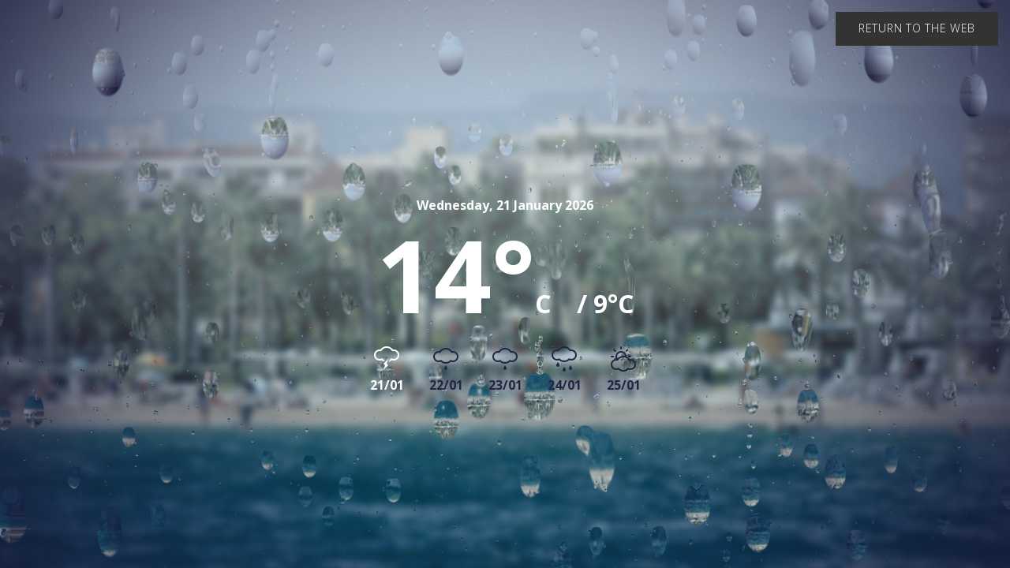

--- FILE ---
content_type: text/html;charset=utf-8
request_url: https://www.visitsalou.eu/weather?o=https%3A%2F%2Fwww.visitsalou.eu%2Fsector-professionals%2Fespai-per-premsa%2Fnotes-de-premsa%2Fexperience-your-summertime-201cmomentcials201d-in-salou
body_size: 2946
content:
<html xmlns="http://www.w3.org/1999/xhtml" lang="en">

    
    
    
    

<head><base href="https://www.visitsalou.eu/weather" />
      <!--[if lt IE 7]></base><![endif]-->
  
      <title>weather &mdash; Turismo de Salou | Patronato de Turismo de Salou | Visit Salou</title>


  
    <link rel="stylesheet" type="text/css" href="https://www.visitsalou.eu/portal_css/Plone%20THEME%20Salou/reset-cachekey-cb258a183c64020641c7269070757dd1.css" media="screen" />
    <link rel="stylesheet" type="text/css" href="https://www.visitsalou.eu/portal_css/Plone%20THEME%20Salou/base-cachekey-095fe32937c0e8e61b764a0ed27a5dc0.css" media="screen" />
    <link rel="stylesheet" type="text/css" href="https://www.visitsalou.eu/portal_css/Plone%20THEME%20Salou/public.css" media="screen" />
    <link rel="stylesheet" type="text/css" href="https://www.visitsalou.eu/portal_css/Plone%20THEME%20Salou/collective.js.jqueryui.custom.min-cachekey-07b170c6a7c736df7d7ae08466d0e6d9.css" />
    <link rel="stylesheet" type="text/css" href="https://www.visitsalou.eu/portal_css/Plone%20THEME%20Salou/ploneCustom-cachekey-b3e5fe9353b1dcff839b80ae59706ac2.css" media="all" />
    <link rel="stylesheet" type="text/css" href="https://www.visitsalou.eu/portal_css/Plone%20THEME%20Salou/++resource++plonetheme.salou.stylesheets/foundation.min.css" media="screen" />
    <link rel="stylesheet" type="text/css" href="https://www.visitsalou.eu/portal_css/Plone%20THEME%20Salou/resourceplonetheme.salou.stylesheetsfoundation-icons-cachekey-e458b3aa11922b41df24bd3b08f941ef.css" media="screen" />
    <style type="text/css" media="all">@import url(https://www.visitsalou.eu/portal_css/Plone%20THEME%20Salou/TTGoogleMapStyle-cachekey-a4ee0072bd96cbf94a07b3feec44a8f8.css);</style>
    <link rel="stylesheet" type="text/css" href="https://fonts.googleapis.com/css?family=Open+Sans:300,400,600,700|Ropa+Sans&amp;subset=latin-ext" media="screen" />
    <link rel="stylesheet" type="text/css" href="https://www.visitsalou.eu/portal_css/Plone%20THEME%20Salou/++resource++plonetheme.salou.stylesheets/ionicons.min.css" media="screen" />
    <link rel="stylesheet" type="text/css" href="https://www.visitsalou.eu/portal_css/Plone%20THEME%20Salou/resourceplonetheme.salou.stylesheetsnormalize-cachekey-6e22e6df47ee366eb745ad31c88bb9fe.css" media="screen" />
    <link rel="stylesheet" type="text/css" href="https://www.visitsalou.eu/portal_css/Plone%20THEME%20Salou/resourceplonetheme.salou.stylesheetsmain-cachekey-ab718c6f4c831b0d1ec1c37b16750188.css" media="screen" />
    <link rel="stylesheet" type="text/css" href="https://www.visitsalou.eu/portal_css/Plone%20THEME%20Salou/resourceplonetheme.salou.stylesheetsfakeLoader-cachekey-ffc01042d309a5d06a6ec674d16451e5.css" media="screen" />
    <link rel="stylesheet" type="text/css" href="https://www.visitsalou.eu/portal_css/Plone%20THEME%20Salou/resourceplonetheme.salou.stylesheetspull-to-share-cachekey-466c1174d2b16901c6070af005637aca.css" media="screen" />
    <link rel="stylesheet" type="text/css" href="https://www.visitsalou.eu/portal_css/Plone%20THEME%20Salou/resourceplonetheme.salou.stylesheetsblog-cachekey-b9bb60de6623c2c74c2bd9bac874e25b.css" media="screen" />

  
  
    <script type="text/javascript" src="https://www.visitsalou.eu/portal_javascripts/Plone%20THEME%20Salou/resourceplonetheme.salou.javascriptsjquery-cachekey-19036177d5d06c90103f8f5bd1b81ac0.js"></script>
    <script type="text/javascript" src="https://www.visitsalou.eu/portal_javascripts/Plone%20THEME%20Salou/register_function-cachekey-fc74939f2f204156f72bdcaa94cf0275.js"></script>
    <script type="text/javascript" src="https://www.visitsalou.eu/portal_javascripts/Plone%20THEME%20Salou/jquery.highlightsearchterms-cachekey-727a34f3871a1c664ecc4e11cdaa1dd4.js"></script>
    <script type="text/javascript" src="https://www.visitsalou.eu/portal_javascripts/Plone%20THEME%20Salou/first_input_focus-cachekey-7ff2da2599fbbefb0738d0fcf591468e.js"></script>
    <script type="text/javascript" src="https://www.visitsalou.eu/portal_javascripts/Plone%20THEME%20Salou/collective.js.jqueryui.custom.min-cachekey-e421ccd499d99706c7978d1df9f8ef53.js"></script>
    <script type="text/javascript" src="https://www.visitsalou.eu/portal_javascripts/Plone%20THEME%20Salou/resourceplonetheme.salou.javascriptsmodernizr-cachekey-e4c8c555173e5773166f31ad2021f1f9.js"></script>
    <script type="text/javascript" src="https://www.visitsalou.eu/portal_javascripts/Plone%20THEME%20Salou/resourceplonetheme.salou.javascriptsfoundation.min-cachekey-477e27a410d5f6a0675e3900dcb12e46.js"></script>
    <script type="text/javascript" src="https://www.visitsalou.eu/portal_javascripts/Plone%20THEME%20Salou/resourceplonetheme.salou.javascriptsjquery.cookiebar-cachekey-4c7c1d8ac3372b5900b455dedf39ef89.js"></script>
    <script type="text/javascript" src="https://www.visitsalou.eu/portal_javascripts/Plone%20THEME%20Salou/resourceplonetheme.salou.javascriptsclassie-cachekey-01ac8134d373492cdc674c08f01d8b21.js"></script>
    <script type="text/javascript" src="https://www.visitsalou.eu/portal_javascripts/Plone%20THEME%20Salou/resourceplonetheme.salou.javascriptspull-to-share-cachekey-3191cde3248c3f5d51d2f4328929108c.js"></script>


<meta name="DC.creator" content="admin"/>
<meta name="DC.format" content="text/html"/>
<meta name="DC.date.modified" content="2017-02-24T13:27:55+01:00"/>
<meta name="DC.date.created" content="2017-02-24T13:27:50+01:00"/>
<meta name="DC.type" content="Page"/>
<meta name="DC.distribution" content="Global"/>
<meta name="robots" content="ALL"/>
<meta name="distribution" content="Global"/>


      
    <link rel="canonical" href="https://www.visitsalou.eu/weather" />

    <link rel="shortcut icon" type="image/x-icon" href="https://www.visitsalou.eu/favicon.ico" />
    <link rel="apple-touch-icon" href="https://www.visitsalou.eu/touch_icon.png" />


<script type="text/javascript">
        jQuery(function($){
            if (typeof($.datepicker) != "undefined"){
              $.datepicker.setDefaults(
                jQuery.extend($.datepicker.regional[''],
                {dateFormat: 'mm/dd/yy'}));
            }
        });
        </script>




    <link rel="search" href="https://www.visitsalou.eu/@@search" title="Search this site" />



  <link rel="alternate" href="https://www.visitsalou.eu/weather" hreflang="" />

      
      <meta name="viewport" content="width=device-width, initial-scale=1, maximum-scale=1, user-scalable=0" />
      <meta name="generator" content="Plone - http://plone.org" />
      <meta name="google-site-verification" content="vXjcYwWRj4_l3zyWBMFXVOZoi7so_luUF8-k1ndR6g8" />
  

  <link rel="stylesheet" type="text/css" href="++resource++view.aemet.static/demo/css/normalize.css" />
  <link href="https://fonts.googleapis.com/css?family=Roboto:400,100,300,700,500,900" rel="stylesheet" type="text/css">
  <link rel="stylesheet" type="text/css" href="++resource++view.aemet.static/demo/css/demo.css" />
  <link rel="stylesheet" type="text/css" href="++resource++view.aemet.static/demo/css/style1.css" />
</head>
<body class="template-fullscreen-aemet portaltype-document site-salouturisme section-weather userrole-anonymous" dir="ltr">


  <div class="image-preload">
    <img src="++resource++view.aemet.static/demo/img/drop-color.png" alt="">
    <img src="++resource++view.aemet.static/demo/img/drop-alpha.png" alt="">
    <img src="++resource++view.aemet.static/demo/img/weather/texture-rain-fg.png" />
    <img src="++resource++view.aemet.static/demo/img/weather/texture-rain-bg.png" />
    <img src="++resource++view.aemet.static/demo/img/weather/texture-sun-fg.png" />
    <img src="++resource++view.aemet.static/demo/img/weather/texture-sun-bg.png" />
    <img src="++resource++view.aemet.static/demo/img/weather/texture-fallout-fg.png" />
    <img src="++resource++view.aemet.static/demo/img/weather/texture-fallout-bg.png" />
    <img src="++resource++view.aemet.static/demo/img/weather/texture-drizzle-fg.png" />
    <img src="++resource++view.aemet.static/demo/img/weather/texture-drizzle-bg.png" />
    <img src="++resource++view.aemet.static/demo/img/weather/texture-cloud-sun-fg.png" />
    <img src="++resource++view.aemet.static/demo/img/weather/texture-cloud-sun-bg.png" />
    <img src="++resource++view.aemet.static/demo/img/weather/texture-cloud-fg.png" />
    <img src="++resource++view.aemet.static/demo/img/weather/texture-cloud-bg.png" />
  </div>
  <div class="container">
    <div class="slideshow">

      <a class="button drop-shadow" style="position: fixed; top: 0; right: 0; z-index: 999; margin: 15px; background-color: #333333;" href="https://www.visitsalou.eu/sector-professionals/espai-per-premsa/notes-de-premsa/experience-your-summertime-201cmomentcials201d-in-salou">Return to the web</a>

      <canvas width="1" height="1" id="container" style="position:absolute"></canvas>

      
        <div class="slide" data-weather="storm" id="slide-1">
          <div class="slide__element slide__element--date">Wednesday, 21 January 2026</div>
          <div class="slide__element slide__element--temp">14°<small>C</small> <span class="minima"><small>/ 9°C</small></span></div>
        </div>
      
      
        <div class="slide" data-weather="drizzle" id="slide-2">
          <div class="slide__element slide__element--date">Thursday, 22 January 2026</div>
          <div class="slide__element slide__element--temp">16°<small>C</small> <span class="minima"><small>/ 8°C</small></span></div>
        </div>
      
      
        <div class="slide" data-weather="drizzle" id="slide-3">
          <div class="slide__element slide__element--date">Friday, 23 January 2026</div>
          <div class="slide__element slide__element--temp">16°<small>C</small> <span class="minima"><small>/ 7°C</small></span></div>
        </div>
      
      
        <div class="slide" data-weather="rain" id="slide-4">
          <div class="slide__element slide__element--date">Saturday, 24 January 2026</div>
          <div class="slide__element slide__element--temp">12°<small>C</small> <span class="minima"><small>/ 7°C</small></span></div>
        </div>
      
      
        <div class="slide" data-weather="cloudy" id="slide-5">
          <div class="slide__element slide__element--date">Sunday, 25 January 2026</div>
          <div class="slide__element slide__element--temp">14°<small>C</small> <span class="minima"><small>/ 7°C</small></span></div>
        </div>
      

      <nav class="slideshow__nav">
        
          <a class="nav-item" href="#slide-1">
            <i class="icon icon--storm"></i>
            <span>21/01</span>
          </a>
        
        
          <a class="nav-item" href="#slide-2">
            <i class="icon icon--drizzle"></i>
            <span>22/01</span>
          </a>
        
        
          <a class="nav-item" href="#slide-3">
            <i class="icon icon--drizzle"></i>
            <span>23/01</span>
          </a>
        
        
          <a class="nav-item" href="#slide-4">
            <i class="icon icon--rainy"></i>
            <span>24/01</span>
          </a>
        
        
          <a class="nav-item" href="#slide-5">
            <i class="icon icon--cloudy"></i>
            <span>25/01</span>
          </a>
        
      </nav>
      
    </div>
    <p class="nosupport">Sorry, but your browser does not support WebGL!</p>
  </div>
  <!-- /container -->
  <script type="text/javascript">
    if (window.location.href.indexOf("?o") >= 0) {
      var index = '',
          url = window.location.href.slice(0,  window.location.href.indexOf("?o"))

      if (window.location.href.indexOf("#") >= 0) {
        index = (window.location.href.indexOf("#") ? window.location.href.slice(window.location.href.indexOf("#"), window.location.href.length) : '')
      }

      window.history.replaceState({}, "", url + index);
    }
  </script>
  <script src="++resource++view.aemet.static/demo/js/index.js"></script>

</body>
</html>